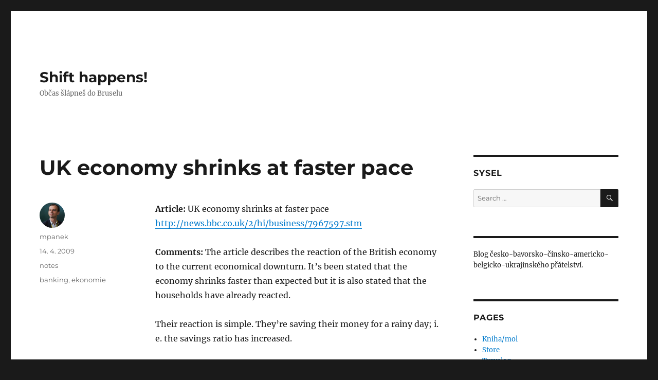

--- FILE ---
content_type: text/html; charset=UTF-8
request_url: https://mmister.com/uk-economy-shrinks-at-faster-pace/
body_size: 11823
content:
<!DOCTYPE html>
<html lang="en-US" class="no-js">
<head>
	<meta charset="UTF-8">
	<meta name="viewport" content="width=device-width, initial-scale=1.0">
	<link rel="profile" href="https://gmpg.org/xfn/11">
		<script>
(function(html){html.className = html.className.replace(/\bno-js\b/,'js')})(document.documentElement);
//# sourceURL=twentysixteen_javascript_detection
</script>
<title>UK economy shrinks at faster pace &#8211; Shift happens!</title>
<meta name='robots' content='max-image-preview:large' />
<link rel='dns-prefetch' href='//www.googletagmanager.com' />
<link rel="alternate" type="application/rss+xml" title="Shift happens! &raquo; Feed" href="https://mmister.com/feed/" />
<link rel="alternate" type="application/rss+xml" title="Shift happens! &raquo; Comments Feed" href="https://mmister.com/comments/feed/" />
<link rel="alternate" title="oEmbed (JSON)" type="application/json+oembed" href="https://mmister.com/wp-json/oembed/1.0/embed?url=https%3A%2F%2Fmmister.com%2Fuk-economy-shrinks-at-faster-pace%2F" />
<link rel="alternate" title="oEmbed (XML)" type="text/xml+oembed" href="https://mmister.com/wp-json/oembed/1.0/embed?url=https%3A%2F%2Fmmister.com%2Fuk-economy-shrinks-at-faster-pace%2F&#038;format=xml" />
		<!-- This site uses the Google Analytics by ExactMetrics plugin v8.10.1 - Using Analytics tracking - https://www.exactmetrics.com/ -->
							<script src="//www.googletagmanager.com/gtag/js?id=G-C4NKE1TWJG"  data-cfasync="false" data-wpfc-render="false" async></script>
			<script data-cfasync="false" data-wpfc-render="false">
				var em_version = '8.10.1';
				var em_track_user = true;
				var em_no_track_reason = '';
								var ExactMetricsDefaultLocations = {"page_location":"https:\/\/mmister.com\/uk-economy-shrinks-at-faster-pace\/"};
								if ( typeof ExactMetricsPrivacyGuardFilter === 'function' ) {
					var ExactMetricsLocations = (typeof ExactMetricsExcludeQuery === 'object') ? ExactMetricsPrivacyGuardFilter( ExactMetricsExcludeQuery ) : ExactMetricsPrivacyGuardFilter( ExactMetricsDefaultLocations );
				} else {
					var ExactMetricsLocations = (typeof ExactMetricsExcludeQuery === 'object') ? ExactMetricsExcludeQuery : ExactMetricsDefaultLocations;
				}

								var disableStrs = [
										'ga-disable-G-C4NKE1TWJG',
									];

				/* Function to detect opted out users */
				function __gtagTrackerIsOptedOut() {
					for (var index = 0; index < disableStrs.length; index++) {
						if (document.cookie.indexOf(disableStrs[index] + '=true') > -1) {
							return true;
						}
					}

					return false;
				}

				/* Disable tracking if the opt-out cookie exists. */
				if (__gtagTrackerIsOptedOut()) {
					for (var index = 0; index < disableStrs.length; index++) {
						window[disableStrs[index]] = true;
					}
				}

				/* Opt-out function */
				function __gtagTrackerOptout() {
					for (var index = 0; index < disableStrs.length; index++) {
						document.cookie = disableStrs[index] + '=true; expires=Thu, 31 Dec 2099 23:59:59 UTC; path=/';
						window[disableStrs[index]] = true;
					}
				}

				if ('undefined' === typeof gaOptout) {
					function gaOptout() {
						__gtagTrackerOptout();
					}
				}
								window.dataLayer = window.dataLayer || [];

				window.ExactMetricsDualTracker = {
					helpers: {},
					trackers: {},
				};
				if (em_track_user) {
					function __gtagDataLayer() {
						dataLayer.push(arguments);
					}

					function __gtagTracker(type, name, parameters) {
						if (!parameters) {
							parameters = {};
						}

						if (parameters.send_to) {
							__gtagDataLayer.apply(null, arguments);
							return;
						}

						if (type === 'event') {
														parameters.send_to = exactmetrics_frontend.v4_id;
							var hookName = name;
							if (typeof parameters['event_category'] !== 'undefined') {
								hookName = parameters['event_category'] + ':' + name;
							}

							if (typeof ExactMetricsDualTracker.trackers[hookName] !== 'undefined') {
								ExactMetricsDualTracker.trackers[hookName](parameters);
							} else {
								__gtagDataLayer('event', name, parameters);
							}
							
						} else {
							__gtagDataLayer.apply(null, arguments);
						}
					}

					__gtagTracker('js', new Date());
					__gtagTracker('set', {
						'developer_id.dNDMyYj': true,
											});
					if ( ExactMetricsLocations.page_location ) {
						__gtagTracker('set', ExactMetricsLocations);
					}
										__gtagTracker('config', 'G-C4NKE1TWJG', {"forceSSL":"true"} );
										window.gtag = __gtagTracker;										(function () {
						/* https://developers.google.com/analytics/devguides/collection/analyticsjs/ */
						/* ga and __gaTracker compatibility shim. */
						var noopfn = function () {
							return null;
						};
						var newtracker = function () {
							return new Tracker();
						};
						var Tracker = function () {
							return null;
						};
						var p = Tracker.prototype;
						p.get = noopfn;
						p.set = noopfn;
						p.send = function () {
							var args = Array.prototype.slice.call(arguments);
							args.unshift('send');
							__gaTracker.apply(null, args);
						};
						var __gaTracker = function () {
							var len = arguments.length;
							if (len === 0) {
								return;
							}
							var f = arguments[len - 1];
							if (typeof f !== 'object' || f === null || typeof f.hitCallback !== 'function') {
								if ('send' === arguments[0]) {
									var hitConverted, hitObject = false, action;
									if ('event' === arguments[1]) {
										if ('undefined' !== typeof arguments[3]) {
											hitObject = {
												'eventAction': arguments[3],
												'eventCategory': arguments[2],
												'eventLabel': arguments[4],
												'value': arguments[5] ? arguments[5] : 1,
											}
										}
									}
									if ('pageview' === arguments[1]) {
										if ('undefined' !== typeof arguments[2]) {
											hitObject = {
												'eventAction': 'page_view',
												'page_path': arguments[2],
											}
										}
									}
									if (typeof arguments[2] === 'object') {
										hitObject = arguments[2];
									}
									if (typeof arguments[5] === 'object') {
										Object.assign(hitObject, arguments[5]);
									}
									if ('undefined' !== typeof arguments[1].hitType) {
										hitObject = arguments[1];
										if ('pageview' === hitObject.hitType) {
											hitObject.eventAction = 'page_view';
										}
									}
									if (hitObject) {
										action = 'timing' === arguments[1].hitType ? 'timing_complete' : hitObject.eventAction;
										hitConverted = mapArgs(hitObject);
										__gtagTracker('event', action, hitConverted);
									}
								}
								return;
							}

							function mapArgs(args) {
								var arg, hit = {};
								var gaMap = {
									'eventCategory': 'event_category',
									'eventAction': 'event_action',
									'eventLabel': 'event_label',
									'eventValue': 'event_value',
									'nonInteraction': 'non_interaction',
									'timingCategory': 'event_category',
									'timingVar': 'name',
									'timingValue': 'value',
									'timingLabel': 'event_label',
									'page': 'page_path',
									'location': 'page_location',
									'title': 'page_title',
									'referrer' : 'page_referrer',
								};
								for (arg in args) {
																		if (!(!args.hasOwnProperty(arg) || !gaMap.hasOwnProperty(arg))) {
										hit[gaMap[arg]] = args[arg];
									} else {
										hit[arg] = args[arg];
									}
								}
								return hit;
							}

							try {
								f.hitCallback();
							} catch (ex) {
							}
						};
						__gaTracker.create = newtracker;
						__gaTracker.getByName = newtracker;
						__gaTracker.getAll = function () {
							return [];
						};
						__gaTracker.remove = noopfn;
						__gaTracker.loaded = true;
						window['__gaTracker'] = __gaTracker;
					})();
									} else {
										console.log("");
					(function () {
						function __gtagTracker() {
							return null;
						}

						window['__gtagTracker'] = __gtagTracker;
						window['gtag'] = __gtagTracker;
					})();
									}
			</script>
							<!-- / Google Analytics by ExactMetrics -->
		<style id='wp-img-auto-sizes-contain-inline-css'>
img:is([sizes=auto i],[sizes^="auto," i]){contain-intrinsic-size:3000px 1500px}
/*# sourceURL=wp-img-auto-sizes-contain-inline-css */
</style>
<style id='wp-emoji-styles-inline-css'>

	img.wp-smiley, img.emoji {
		display: inline !important;
		border: none !important;
		box-shadow: none !important;
		height: 1em !important;
		width: 1em !important;
		margin: 0 0.07em !important;
		vertical-align: -0.1em !important;
		background: none !important;
		padding: 0 !important;
	}
/*# sourceURL=wp-emoji-styles-inline-css */
</style>
<style id='wp-block-library-inline-css'>
:root{--wp-block-synced-color:#7a00df;--wp-block-synced-color--rgb:122,0,223;--wp-bound-block-color:var(--wp-block-synced-color);--wp-editor-canvas-background:#ddd;--wp-admin-theme-color:#007cba;--wp-admin-theme-color--rgb:0,124,186;--wp-admin-theme-color-darker-10:#006ba1;--wp-admin-theme-color-darker-10--rgb:0,107,160.5;--wp-admin-theme-color-darker-20:#005a87;--wp-admin-theme-color-darker-20--rgb:0,90,135;--wp-admin-border-width-focus:2px}@media (min-resolution:192dpi){:root{--wp-admin-border-width-focus:1.5px}}.wp-element-button{cursor:pointer}:root .has-very-light-gray-background-color{background-color:#eee}:root .has-very-dark-gray-background-color{background-color:#313131}:root .has-very-light-gray-color{color:#eee}:root .has-very-dark-gray-color{color:#313131}:root .has-vivid-green-cyan-to-vivid-cyan-blue-gradient-background{background:linear-gradient(135deg,#00d084,#0693e3)}:root .has-purple-crush-gradient-background{background:linear-gradient(135deg,#34e2e4,#4721fb 50%,#ab1dfe)}:root .has-hazy-dawn-gradient-background{background:linear-gradient(135deg,#faaca8,#dad0ec)}:root .has-subdued-olive-gradient-background{background:linear-gradient(135deg,#fafae1,#67a671)}:root .has-atomic-cream-gradient-background{background:linear-gradient(135deg,#fdd79a,#004a59)}:root .has-nightshade-gradient-background{background:linear-gradient(135deg,#330968,#31cdcf)}:root .has-midnight-gradient-background{background:linear-gradient(135deg,#020381,#2874fc)}:root{--wp--preset--font-size--normal:16px;--wp--preset--font-size--huge:42px}.has-regular-font-size{font-size:1em}.has-larger-font-size{font-size:2.625em}.has-normal-font-size{font-size:var(--wp--preset--font-size--normal)}.has-huge-font-size{font-size:var(--wp--preset--font-size--huge)}.has-text-align-center{text-align:center}.has-text-align-left{text-align:left}.has-text-align-right{text-align:right}.has-fit-text{white-space:nowrap!important}#end-resizable-editor-section{display:none}.aligncenter{clear:both}.items-justified-left{justify-content:flex-start}.items-justified-center{justify-content:center}.items-justified-right{justify-content:flex-end}.items-justified-space-between{justify-content:space-between}.screen-reader-text{border:0;clip-path:inset(50%);height:1px;margin:-1px;overflow:hidden;padding:0;position:absolute;width:1px;word-wrap:normal!important}.screen-reader-text:focus{background-color:#ddd;clip-path:none;color:#444;display:block;font-size:1em;height:auto;left:5px;line-height:normal;padding:15px 23px 14px;text-decoration:none;top:5px;width:auto;z-index:100000}html :where(.has-border-color){border-style:solid}html :where([style*=border-top-color]){border-top-style:solid}html :where([style*=border-right-color]){border-right-style:solid}html :where([style*=border-bottom-color]){border-bottom-style:solid}html :where([style*=border-left-color]){border-left-style:solid}html :where([style*=border-width]){border-style:solid}html :where([style*=border-top-width]){border-top-style:solid}html :where([style*=border-right-width]){border-right-style:solid}html :where([style*=border-bottom-width]){border-bottom-style:solid}html :where([style*=border-left-width]){border-left-style:solid}html :where(img[class*=wp-image-]){height:auto;max-width:100%}:where(figure){margin:0 0 1em}html :where(.is-position-sticky){--wp-admin--admin-bar--position-offset:var(--wp-admin--admin-bar--height,0px)}@media screen and (max-width:600px){html :where(.is-position-sticky){--wp-admin--admin-bar--position-offset:0px}}

/*# sourceURL=wp-block-library-inline-css */
</style><style id='wp-block-paragraph-inline-css'>
.is-small-text{font-size:.875em}.is-regular-text{font-size:1em}.is-large-text{font-size:2.25em}.is-larger-text{font-size:3em}.has-drop-cap:not(:focus):first-letter{float:left;font-size:8.4em;font-style:normal;font-weight:100;line-height:.68;margin:.05em .1em 0 0;text-transform:uppercase}body.rtl .has-drop-cap:not(:focus):first-letter{float:none;margin-left:.1em}p.has-drop-cap.has-background{overflow:hidden}:root :where(p.has-background){padding:1.25em 2.375em}:where(p.has-text-color:not(.has-link-color)) a{color:inherit}p.has-text-align-left[style*="writing-mode:vertical-lr"],p.has-text-align-right[style*="writing-mode:vertical-rl"]{rotate:180deg}
/*# sourceURL=https://mmister.com/wp-includes/blocks/paragraph/style.min.css */
</style>
<style id='global-styles-inline-css'>
:root{--wp--preset--aspect-ratio--square: 1;--wp--preset--aspect-ratio--4-3: 4/3;--wp--preset--aspect-ratio--3-4: 3/4;--wp--preset--aspect-ratio--3-2: 3/2;--wp--preset--aspect-ratio--2-3: 2/3;--wp--preset--aspect-ratio--16-9: 16/9;--wp--preset--aspect-ratio--9-16: 9/16;--wp--preset--color--black: #000000;--wp--preset--color--cyan-bluish-gray: #abb8c3;--wp--preset--color--white: #fff;--wp--preset--color--pale-pink: #f78da7;--wp--preset--color--vivid-red: #cf2e2e;--wp--preset--color--luminous-vivid-orange: #ff6900;--wp--preset--color--luminous-vivid-amber: #fcb900;--wp--preset--color--light-green-cyan: #7bdcb5;--wp--preset--color--vivid-green-cyan: #00d084;--wp--preset--color--pale-cyan-blue: #8ed1fc;--wp--preset--color--vivid-cyan-blue: #0693e3;--wp--preset--color--vivid-purple: #9b51e0;--wp--preset--color--dark-gray: #1a1a1a;--wp--preset--color--medium-gray: #686868;--wp--preset--color--light-gray: #e5e5e5;--wp--preset--color--blue-gray: #4d545c;--wp--preset--color--bright-blue: #007acc;--wp--preset--color--light-blue: #9adffd;--wp--preset--color--dark-brown: #402b30;--wp--preset--color--medium-brown: #774e24;--wp--preset--color--dark-red: #640c1f;--wp--preset--color--bright-red: #ff675f;--wp--preset--color--yellow: #ffef8e;--wp--preset--gradient--vivid-cyan-blue-to-vivid-purple: linear-gradient(135deg,rgb(6,147,227) 0%,rgb(155,81,224) 100%);--wp--preset--gradient--light-green-cyan-to-vivid-green-cyan: linear-gradient(135deg,rgb(122,220,180) 0%,rgb(0,208,130) 100%);--wp--preset--gradient--luminous-vivid-amber-to-luminous-vivid-orange: linear-gradient(135deg,rgb(252,185,0) 0%,rgb(255,105,0) 100%);--wp--preset--gradient--luminous-vivid-orange-to-vivid-red: linear-gradient(135deg,rgb(255,105,0) 0%,rgb(207,46,46) 100%);--wp--preset--gradient--very-light-gray-to-cyan-bluish-gray: linear-gradient(135deg,rgb(238,238,238) 0%,rgb(169,184,195) 100%);--wp--preset--gradient--cool-to-warm-spectrum: linear-gradient(135deg,rgb(74,234,220) 0%,rgb(151,120,209) 20%,rgb(207,42,186) 40%,rgb(238,44,130) 60%,rgb(251,105,98) 80%,rgb(254,248,76) 100%);--wp--preset--gradient--blush-light-purple: linear-gradient(135deg,rgb(255,206,236) 0%,rgb(152,150,240) 100%);--wp--preset--gradient--blush-bordeaux: linear-gradient(135deg,rgb(254,205,165) 0%,rgb(254,45,45) 50%,rgb(107,0,62) 100%);--wp--preset--gradient--luminous-dusk: linear-gradient(135deg,rgb(255,203,112) 0%,rgb(199,81,192) 50%,rgb(65,88,208) 100%);--wp--preset--gradient--pale-ocean: linear-gradient(135deg,rgb(255,245,203) 0%,rgb(182,227,212) 50%,rgb(51,167,181) 100%);--wp--preset--gradient--electric-grass: linear-gradient(135deg,rgb(202,248,128) 0%,rgb(113,206,126) 100%);--wp--preset--gradient--midnight: linear-gradient(135deg,rgb(2,3,129) 0%,rgb(40,116,252) 100%);--wp--preset--font-size--small: 13px;--wp--preset--font-size--medium: 20px;--wp--preset--font-size--large: 36px;--wp--preset--font-size--x-large: 42px;--wp--preset--spacing--20: 0.44rem;--wp--preset--spacing--30: 0.67rem;--wp--preset--spacing--40: 1rem;--wp--preset--spacing--50: 1.5rem;--wp--preset--spacing--60: 2.25rem;--wp--preset--spacing--70: 3.38rem;--wp--preset--spacing--80: 5.06rem;--wp--preset--shadow--natural: 6px 6px 9px rgba(0, 0, 0, 0.2);--wp--preset--shadow--deep: 12px 12px 50px rgba(0, 0, 0, 0.4);--wp--preset--shadow--sharp: 6px 6px 0px rgba(0, 0, 0, 0.2);--wp--preset--shadow--outlined: 6px 6px 0px -3px rgb(255, 255, 255), 6px 6px rgb(0, 0, 0);--wp--preset--shadow--crisp: 6px 6px 0px rgb(0, 0, 0);}:where(.is-layout-flex){gap: 0.5em;}:where(.is-layout-grid){gap: 0.5em;}body .is-layout-flex{display: flex;}.is-layout-flex{flex-wrap: wrap;align-items: center;}.is-layout-flex > :is(*, div){margin: 0;}body .is-layout-grid{display: grid;}.is-layout-grid > :is(*, div){margin: 0;}:where(.wp-block-columns.is-layout-flex){gap: 2em;}:where(.wp-block-columns.is-layout-grid){gap: 2em;}:where(.wp-block-post-template.is-layout-flex){gap: 1.25em;}:where(.wp-block-post-template.is-layout-grid){gap: 1.25em;}.has-black-color{color: var(--wp--preset--color--black) !important;}.has-cyan-bluish-gray-color{color: var(--wp--preset--color--cyan-bluish-gray) !important;}.has-white-color{color: var(--wp--preset--color--white) !important;}.has-pale-pink-color{color: var(--wp--preset--color--pale-pink) !important;}.has-vivid-red-color{color: var(--wp--preset--color--vivid-red) !important;}.has-luminous-vivid-orange-color{color: var(--wp--preset--color--luminous-vivid-orange) !important;}.has-luminous-vivid-amber-color{color: var(--wp--preset--color--luminous-vivid-amber) !important;}.has-light-green-cyan-color{color: var(--wp--preset--color--light-green-cyan) !important;}.has-vivid-green-cyan-color{color: var(--wp--preset--color--vivid-green-cyan) !important;}.has-pale-cyan-blue-color{color: var(--wp--preset--color--pale-cyan-blue) !important;}.has-vivid-cyan-blue-color{color: var(--wp--preset--color--vivid-cyan-blue) !important;}.has-vivid-purple-color{color: var(--wp--preset--color--vivid-purple) !important;}.has-black-background-color{background-color: var(--wp--preset--color--black) !important;}.has-cyan-bluish-gray-background-color{background-color: var(--wp--preset--color--cyan-bluish-gray) !important;}.has-white-background-color{background-color: var(--wp--preset--color--white) !important;}.has-pale-pink-background-color{background-color: var(--wp--preset--color--pale-pink) !important;}.has-vivid-red-background-color{background-color: var(--wp--preset--color--vivid-red) !important;}.has-luminous-vivid-orange-background-color{background-color: var(--wp--preset--color--luminous-vivid-orange) !important;}.has-luminous-vivid-amber-background-color{background-color: var(--wp--preset--color--luminous-vivid-amber) !important;}.has-light-green-cyan-background-color{background-color: var(--wp--preset--color--light-green-cyan) !important;}.has-vivid-green-cyan-background-color{background-color: var(--wp--preset--color--vivid-green-cyan) !important;}.has-pale-cyan-blue-background-color{background-color: var(--wp--preset--color--pale-cyan-blue) !important;}.has-vivid-cyan-blue-background-color{background-color: var(--wp--preset--color--vivid-cyan-blue) !important;}.has-vivid-purple-background-color{background-color: var(--wp--preset--color--vivid-purple) !important;}.has-black-border-color{border-color: var(--wp--preset--color--black) !important;}.has-cyan-bluish-gray-border-color{border-color: var(--wp--preset--color--cyan-bluish-gray) !important;}.has-white-border-color{border-color: var(--wp--preset--color--white) !important;}.has-pale-pink-border-color{border-color: var(--wp--preset--color--pale-pink) !important;}.has-vivid-red-border-color{border-color: var(--wp--preset--color--vivid-red) !important;}.has-luminous-vivid-orange-border-color{border-color: var(--wp--preset--color--luminous-vivid-orange) !important;}.has-luminous-vivid-amber-border-color{border-color: var(--wp--preset--color--luminous-vivid-amber) !important;}.has-light-green-cyan-border-color{border-color: var(--wp--preset--color--light-green-cyan) !important;}.has-vivid-green-cyan-border-color{border-color: var(--wp--preset--color--vivid-green-cyan) !important;}.has-pale-cyan-blue-border-color{border-color: var(--wp--preset--color--pale-cyan-blue) !important;}.has-vivid-cyan-blue-border-color{border-color: var(--wp--preset--color--vivid-cyan-blue) !important;}.has-vivid-purple-border-color{border-color: var(--wp--preset--color--vivid-purple) !important;}.has-vivid-cyan-blue-to-vivid-purple-gradient-background{background: var(--wp--preset--gradient--vivid-cyan-blue-to-vivid-purple) !important;}.has-light-green-cyan-to-vivid-green-cyan-gradient-background{background: var(--wp--preset--gradient--light-green-cyan-to-vivid-green-cyan) !important;}.has-luminous-vivid-amber-to-luminous-vivid-orange-gradient-background{background: var(--wp--preset--gradient--luminous-vivid-amber-to-luminous-vivid-orange) !important;}.has-luminous-vivid-orange-to-vivid-red-gradient-background{background: var(--wp--preset--gradient--luminous-vivid-orange-to-vivid-red) !important;}.has-very-light-gray-to-cyan-bluish-gray-gradient-background{background: var(--wp--preset--gradient--very-light-gray-to-cyan-bluish-gray) !important;}.has-cool-to-warm-spectrum-gradient-background{background: var(--wp--preset--gradient--cool-to-warm-spectrum) !important;}.has-blush-light-purple-gradient-background{background: var(--wp--preset--gradient--blush-light-purple) !important;}.has-blush-bordeaux-gradient-background{background: var(--wp--preset--gradient--blush-bordeaux) !important;}.has-luminous-dusk-gradient-background{background: var(--wp--preset--gradient--luminous-dusk) !important;}.has-pale-ocean-gradient-background{background: var(--wp--preset--gradient--pale-ocean) !important;}.has-electric-grass-gradient-background{background: var(--wp--preset--gradient--electric-grass) !important;}.has-midnight-gradient-background{background: var(--wp--preset--gradient--midnight) !important;}.has-small-font-size{font-size: var(--wp--preset--font-size--small) !important;}.has-medium-font-size{font-size: var(--wp--preset--font-size--medium) !important;}.has-large-font-size{font-size: var(--wp--preset--font-size--large) !important;}.has-x-large-font-size{font-size: var(--wp--preset--font-size--x-large) !important;}
/*# sourceURL=global-styles-inline-css */
</style>

<style id='classic-theme-styles-inline-css'>
/*! This file is auto-generated */
.wp-block-button__link{color:#fff;background-color:#32373c;border-radius:9999px;box-shadow:none;text-decoration:none;padding:calc(.667em + 2px) calc(1.333em + 2px);font-size:1.125em}.wp-block-file__button{background:#32373c;color:#fff;text-decoration:none}
/*# sourceURL=/wp-includes/css/classic-themes.min.css */
</style>
<link rel='stylesheet' id='twentysixteen-fonts-css' href='https://mmister.com/wp-content/themes/twentysixteen/fonts/merriweather-plus-montserrat-plus-inconsolata.css?ver=20230328' media='all' />
<link rel='stylesheet' id='genericons-css' href='https://mmister.com/wp-content/themes/twentysixteen/genericons/genericons.css?ver=20251101' media='all' />
<link rel='stylesheet' id='twentysixteen-style-css' href='https://mmister.com/wp-content/themes/twentysixteen/style.css?ver=20251202' media='all' />
<link rel='stylesheet' id='twentysixteen-block-style-css' href='https://mmister.com/wp-content/themes/twentysixteen/css/blocks.css?ver=20240817' media='all' />
<script src="https://mmister.com/wp-content/plugins/google-analytics-dashboard-for-wp/assets/js/frontend-gtag.min.js?ver=8.10.1" id="exactmetrics-frontend-script-js" async data-wp-strategy="async"></script>
<script data-cfasync="false" data-wpfc-render="false" id='exactmetrics-frontend-script-js-extra'>var exactmetrics_frontend = {"js_events_tracking":"true","download_extensions":"zip,mp3,mpeg,pdf,docx,pptx,xlsx,rar","inbound_paths":"[{\"path\":\"\\\/go\\\/\",\"label\":\"affiliate\"},{\"path\":\"\\\/recommend\\\/\",\"label\":\"affiliate\"}]","home_url":"https:\/\/mmister.com","hash_tracking":"false","v4_id":"G-C4NKE1TWJG"};</script>
<script src="https://mmister.com/wp-includes/js/jquery/jquery.min.js?ver=3.7.1" id="jquery-core-js"></script>
<script src="https://mmister.com/wp-includes/js/jquery/jquery-migrate.min.js?ver=3.4.1" id="jquery-migrate-js"></script>
<script id="twentysixteen-script-js-extra">
var screenReaderText = {"expand":"expand child menu","collapse":"collapse child menu"};
//# sourceURL=twentysixteen-script-js-extra
</script>
<script src="https://mmister.com/wp-content/themes/twentysixteen/js/functions.js?ver=20230629" id="twentysixteen-script-js" defer data-wp-strategy="defer"></script>

<!-- Google tag (gtag.js) snippet added by Site Kit -->
<!-- Google Analytics snippet added by Site Kit -->
<script src="https://www.googletagmanager.com/gtag/js?id=G-5T1Y8TY96K" id="google_gtagjs-js" async></script>
<script id="google_gtagjs-js-after">
window.dataLayer = window.dataLayer || [];function gtag(){dataLayer.push(arguments);}
gtag("set","linker",{"domains":["mmister.com"]});
gtag("js", new Date());
gtag("set", "developer_id.dZTNiMT", true);
gtag("config", "G-5T1Y8TY96K");
//# sourceURL=google_gtagjs-js-after
</script>
<link rel="https://api.w.org/" href="https://mmister.com/wp-json/" /><link rel="alternate" title="JSON" type="application/json" href="https://mmister.com/wp-json/wp/v2/posts/1627" /><link rel="EditURI" type="application/rsd+xml" title="RSD" href="https://mmister.com/xmlrpc.php?rsd" />
<link rel="canonical" href="https://mmister.com/uk-economy-shrinks-at-faster-pace/" />
<link rel='shortlink' href='https://mmister.com/?p=1627' />
<meta name="generator" content="Site Kit by Google 1.167.0" /><link rel="icon" href="https://mmister.com/wp-content/uploads/cropped-zhong-1-32x32.jpg" sizes="32x32" />
<link rel="icon" href="https://mmister.com/wp-content/uploads/cropped-zhong-1-192x192.jpg" sizes="192x192" />
<link rel="apple-touch-icon" href="https://mmister.com/wp-content/uploads/cropped-zhong-1-180x180.jpg" />
<meta name="msapplication-TileImage" content="https://mmister.com/wp-content/uploads/cropped-zhong-1-270x270.jpg" />
</head>

<body class="wp-singular post-template-default single single-post postid-1627 single-format-standard wp-embed-responsive wp-theme-twentysixteen">
<div id="page" class="site">
	<div class="site-inner">
		<a class="skip-link screen-reader-text" href="#content">
			Skip to content		</a>

		<header id="masthead" class="site-header">
			<div class="site-header-main">
				<div class="site-branding">
											<p class="site-title"><a href="https://mmister.com/" rel="home" >Shift happens!</a></p>
												<p class="site-description">Občas šlápneš do Bruselu</p>
									</div><!-- .site-branding -->

							</div><!-- .site-header-main -->

					</header><!-- .site-header -->

		<div id="content" class="site-content">

<div id="primary" class="content-area">
	<main id="main" class="site-main">
		
<article id="post-1627" class="post-1627 post type-post status-publish format-standard hentry category-notes tag-banking tag-ekonomie">
	<header class="entry-header">
		<h1 class="entry-title">UK economy shrinks at faster pace</h1>	</header><!-- .entry-header -->

	
	
	<div class="entry-content">
		<p><strong>Article:</strong> UK economy shrinks at faster pace<br />
<a href="http://news.bbc.co.uk/2/hi/business/7967597.stm">http://news.bbc.co.uk/2/hi/business/7967597.stm</a></p>
<p><strong>Comments:</strong> The article describes the reaction of the British economy to the current economical downturn. It&#8217;s been stated that the economy shrinks faster than expected but it is also stated that the households have already reacted.<span id="more-1627"></span></p>
<p>Their reaction is simple. They&#8217;re saving their money for a rainy day; i. e. the savings ratio has increased.</p>
<p>Your Keynesian economic &#8220;experts&#8221; (including the Czech Social Democrats) would say that this is bad for the economy because the economy needs huge spending in consumption. They always forget the simple fact that it&#8217;s the savings where the firms get money for their investments from.</p>
<p>I find it good that it is also stated in the article that &#8220;On the face of it this rise is good news &#8212; it means that a large portion of the necessary rebalancing of the economy away from spending and towards saving has occurred already.&#8221;</p>
<p>I am satisfied with this article which is not very normal, as you could see from my previous comments.</p>
	</div><!-- .entry-content -->

	<footer class="entry-footer">
		<span class="byline"><img alt='' src='https://secure.gravatar.com/avatar/6613ce94b385e23571f71fdf2e55cfc52c7d3614dc7d442e0bc46ce1b92e412a?s=49&#038;d=wavatar&#038;r=g' srcset='https://secure.gravatar.com/avatar/6613ce94b385e23571f71fdf2e55cfc52c7d3614dc7d442e0bc46ce1b92e412a?s=98&#038;d=wavatar&#038;r=g 2x' class='avatar avatar-49 photo' height='49' width='49' decoding='async'/><span class="screen-reader-text">Author </span><span class="author vcard"><a class="url fn n" href="https://mmister.com/author/mpanek/">mpanek</a></span></span><span class="posted-on"><span class="screen-reader-text">Posted on </span><a href="https://mmister.com/uk-economy-shrinks-at-faster-pace/" rel="bookmark"><time class="entry-date published updated" datetime="2009-04-14T13:33:04+02:00">14. 4. 2009</time></a></span><span class="cat-links"><span class="screen-reader-text">Categories </span><a href="https://mmister.com/category/notes/" rel="category tag">notes</a></span><span class="tags-links"><span class="screen-reader-text">Tags </span><a href="https://mmister.com/tag/banking/" rel="tag">banking</a>, <a href="https://mmister.com/tag/ekonomie/" rel="tag">ekonomie</a></span>			</footer><!-- .entry-footer -->
</article><!-- #post-1627 -->

	<nav class="navigation post-navigation" aria-label="Posts">
		<h2 class="screen-reader-text">Post navigation</h2>
		<div class="nav-links"><div class="nav-previous"><a href="https://mmister.com/the-hour-of-the-truth-for-hungary-nation-nearly-going-bankrupt/" rel="prev"><span class="meta-nav" aria-hidden="true">Previous</span> <span class="screen-reader-text">Previous post:</span> <span class="post-title">The hour of the truth for Hungary: Nation nearly going bankrupt</span></a></div><div class="nav-next"><a href="https://mmister.com/oecd-names-and-shames-tax-havens/" rel="next"><span class="meta-nav" aria-hidden="true">Next</span> <span class="screen-reader-text">Next post:</span> <span class="post-title">OECD names and shames tax havens</span></a></div></div>
	</nav>
	</main><!-- .site-main -->

	
</div><!-- .content-area -->


	<aside id="secondary" class="sidebar widget-area">
		<section id="search-2" class="widget widget_search"><h2 class="widget-title">Sysel</h2>
<form role="search" method="get" class="search-form" action="https://mmister.com/">
	<label>
		<span class="screen-reader-text">
			Search for:		</span>
		<input type="search" class="search-field" placeholder="Search &hellip;" value="" name="s" />
	</label>
	<button type="submit" class="search-submit"><span class="screen-reader-text">
		Search	</span></button>
</form>
</section><section id="block-2" class="widget widget_block widget_text">
<p>Blog česko-bavorsko-čínsko-americko-belgicko-ukrajinského přátelství.</p>
</section><section id="pages-2" class="widget widget_pages"><h2 class="widget-title">Pages</h2><nav aria-label="Pages">
			<ul>
				<li class="page_item page-item-275"><a href="https://mmister.com/knihomol/">Kniha/mol</a></li>
<li class="page_item page-item-6205"><a href="https://mmister.com/store-2/">Store</a></li>
<li class="page_item page-item-7453"><a href="https://mmister.com/travelog/">Travelog</a></li>
			</ul>

			</nav></section><section id="archives-2" class="widget widget_archive"><h2 class="widget-title">Archiv</h2>		<label class="screen-reader-text" for="archives-dropdown-2">Archiv</label>
		<select id="archives-dropdown-2" name="archive-dropdown">
			
			<option value="">Select Month</option>
				<option value='https://mmister.com/2024/06/'> June 2024 &nbsp;(1)</option>
	<option value='https://mmister.com/2024/03/'> March 2024 &nbsp;(1)</option>
	<option value='https://mmister.com/2023/11/'> November 2023 &nbsp;(1)</option>
	<option value='https://mmister.com/2023/10/'> October 2023 &nbsp;(1)</option>
	<option value='https://mmister.com/2023/09/'> September 2023 &nbsp;(2)</option>
	<option value='https://mmister.com/2023/08/'> August 2023 &nbsp;(2)</option>
	<option value='https://mmister.com/2023/06/'> June 2023 &nbsp;(1)</option>
	<option value='https://mmister.com/2022/08/'> August 2022 &nbsp;(2)</option>
	<option value='https://mmister.com/2022/05/'> May 2022 &nbsp;(1)</option>
	<option value='https://mmister.com/2021/09/'> September 2021 &nbsp;(1)</option>
	<option value='https://mmister.com/2021/05/'> May 2021 &nbsp;(1)</option>
	<option value='https://mmister.com/2021/03/'> March 2021 &nbsp;(3)</option>
	<option value='https://mmister.com/2021/01/'> January 2021 &nbsp;(2)</option>
	<option value='https://mmister.com/2020/12/'> December 2020 &nbsp;(2)</option>
	<option value='https://mmister.com/2020/11/'> November 2020 &nbsp;(2)</option>
	<option value='https://mmister.com/2020/10/'> October 2020 &nbsp;(2)</option>
	<option value='https://mmister.com/2020/03/'> March 2020 &nbsp;(1)</option>
	<option value='https://mmister.com/2020/01/'> January 2020 &nbsp;(1)</option>
	<option value='https://mmister.com/2019/09/'> September 2019 &nbsp;(1)</option>
	<option value='https://mmister.com/2018/12/'> December 2018 &nbsp;(1)</option>
	<option value='https://mmister.com/2018/02/'> February 2018 &nbsp;(2)</option>
	<option value='https://mmister.com/2017/12/'> December 2017 &nbsp;(3)</option>
	<option value='https://mmister.com/2017/10/'> October 2017 &nbsp;(1)</option>
	<option value='https://mmister.com/2017/09/'> September 2017 &nbsp;(1)</option>
	<option value='https://mmister.com/2017/08/'> August 2017 &nbsp;(1)</option>
	<option value='https://mmister.com/2017/07/'> July 2017 &nbsp;(1)</option>
	<option value='https://mmister.com/2017/06/'> June 2017 &nbsp;(3)</option>
	<option value='https://mmister.com/2017/05/'> May 2017 &nbsp;(1)</option>
	<option value='https://mmister.com/2017/04/'> April 2017 &nbsp;(1)</option>
	<option value='https://mmister.com/2017/03/'> March 2017 &nbsp;(1)</option>
	<option value='https://mmister.com/2017/01/'> January 2017 &nbsp;(2)</option>
	<option value='https://mmister.com/2016/12/'> December 2016 &nbsp;(4)</option>
	<option value='https://mmister.com/2016/11/'> November 2016 &nbsp;(3)</option>
	<option value='https://mmister.com/2016/10/'> October 2016 &nbsp;(1)</option>
	<option value='https://mmister.com/2016/08/'> August 2016 &nbsp;(1)</option>
	<option value='https://mmister.com/2016/07/'> July 2016 &nbsp;(2)</option>
	<option value='https://mmister.com/2016/06/'> June 2016 &nbsp;(3)</option>
	<option value='https://mmister.com/2016/04/'> April 2016 &nbsp;(1)</option>
	<option value='https://mmister.com/2016/03/'> March 2016 &nbsp;(7)</option>
	<option value='https://mmister.com/2016/02/'> February 2016 &nbsp;(2)</option>
	<option value='https://mmister.com/2016/01/'> January 2016 &nbsp;(1)</option>
	<option value='https://mmister.com/2015/12/'> December 2015 &nbsp;(1)</option>
	<option value='https://mmister.com/2015/11/'> November 2015 &nbsp;(1)</option>
	<option value='https://mmister.com/2015/10/'> October 2015 &nbsp;(2)</option>
	<option value='https://mmister.com/2015/09/'> September 2015 &nbsp;(2)</option>
	<option value='https://mmister.com/2015/08/'> August 2015 &nbsp;(2)</option>
	<option value='https://mmister.com/2015/06/'> June 2015 &nbsp;(2)</option>
	<option value='https://mmister.com/2015/05/'> May 2015 &nbsp;(2)</option>
	<option value='https://mmister.com/2015/04/'> April 2015 &nbsp;(3)</option>
	<option value='https://mmister.com/2015/03/'> March 2015 &nbsp;(2)</option>
	<option value='https://mmister.com/2015/02/'> February 2015 &nbsp;(2)</option>
	<option value='https://mmister.com/2015/01/'> January 2015 &nbsp;(3)</option>
	<option value='https://mmister.com/2014/12/'> December 2014 &nbsp;(5)</option>
	<option value='https://mmister.com/2014/11/'> November 2014 &nbsp;(3)</option>
	<option value='https://mmister.com/2014/10/'> October 2014 &nbsp;(4)</option>
	<option value='https://mmister.com/2014/09/'> September 2014 &nbsp;(4)</option>
	<option value='https://mmister.com/2014/08/'> August 2014 &nbsp;(3)</option>
	<option value='https://mmister.com/2014/07/'> July 2014 &nbsp;(2)</option>
	<option value='https://mmister.com/2014/06/'> June 2014 &nbsp;(3)</option>
	<option value='https://mmister.com/2014/05/'> May 2014 &nbsp;(6)</option>
	<option value='https://mmister.com/2014/04/'> April 2014 &nbsp;(2)</option>
	<option value='https://mmister.com/2014/03/'> March 2014 &nbsp;(3)</option>
	<option value='https://mmister.com/2014/02/'> February 2014 &nbsp;(4)</option>
	<option value='https://mmister.com/2014/01/'> January 2014 &nbsp;(4)</option>
	<option value='https://mmister.com/2013/12/'> December 2013 &nbsp;(3)</option>
	<option value='https://mmister.com/2013/11/'> November 2013 &nbsp;(1)</option>
	<option value='https://mmister.com/2013/10/'> October 2013 &nbsp;(10)</option>
	<option value='https://mmister.com/2013/09/'> September 2013 &nbsp;(5)</option>
	<option value='https://mmister.com/2013/08/'> August 2013 &nbsp;(7)</option>
	<option value='https://mmister.com/2013/07/'> July 2013 &nbsp;(3)</option>
	<option value='https://mmister.com/2013/06/'> June 2013 &nbsp;(2)</option>
	<option value='https://mmister.com/2013/05/'> May 2013 &nbsp;(8)</option>
	<option value='https://mmister.com/2013/04/'> April 2013 &nbsp;(12)</option>
	<option value='https://mmister.com/2013/03/'> March 2013 &nbsp;(8)</option>
	<option value='https://mmister.com/2013/02/'> February 2013 &nbsp;(6)</option>
	<option value='https://mmister.com/2013/01/'> January 2013 &nbsp;(6)</option>
	<option value='https://mmister.com/2012/12/'> December 2012 &nbsp;(7)</option>
	<option value='https://mmister.com/2012/11/'> November 2012 &nbsp;(4)</option>
	<option value='https://mmister.com/2012/10/'> October 2012 &nbsp;(5)</option>
	<option value='https://mmister.com/2012/09/'> September 2012 &nbsp;(4)</option>
	<option value='https://mmister.com/2012/08/'> August 2012 &nbsp;(7)</option>
	<option value='https://mmister.com/2012/07/'> July 2012 &nbsp;(5)</option>
	<option value='https://mmister.com/2012/06/'> June 2012 &nbsp;(2)</option>
	<option value='https://mmister.com/2012/05/'> May 2012 &nbsp;(3)</option>
	<option value='https://mmister.com/2012/04/'> April 2012 &nbsp;(4)</option>
	<option value='https://mmister.com/2012/03/'> March 2012 &nbsp;(7)</option>
	<option value='https://mmister.com/2012/02/'> February 2012 &nbsp;(2)</option>
	<option value='https://mmister.com/2012/01/'> January 2012 &nbsp;(7)</option>
	<option value='https://mmister.com/2011/12/'> December 2011 &nbsp;(3)</option>
	<option value='https://mmister.com/2011/11/'> November 2011 &nbsp;(7)</option>
	<option value='https://mmister.com/2011/10/'> October 2011 &nbsp;(8)</option>
	<option value='https://mmister.com/2011/09/'> September 2011 &nbsp;(11)</option>
	<option value='https://mmister.com/2011/08/'> August 2011 &nbsp;(5)</option>
	<option value='https://mmister.com/2011/07/'> July 2011 &nbsp;(15)</option>
	<option value='https://mmister.com/2011/06/'> June 2011 &nbsp;(7)</option>
	<option value='https://mmister.com/2011/05/'> May 2011 &nbsp;(6)</option>
	<option value='https://mmister.com/2011/04/'> April 2011 &nbsp;(6)</option>
	<option value='https://mmister.com/2011/03/'> March 2011 &nbsp;(8)</option>
	<option value='https://mmister.com/2011/02/'> February 2011 &nbsp;(5)</option>
	<option value='https://mmister.com/2011/01/'> January 2011 &nbsp;(16)</option>
	<option value='https://mmister.com/2010/12/'> December 2010 &nbsp;(14)</option>
	<option value='https://mmister.com/2010/11/'> November 2010 &nbsp;(14)</option>
	<option value='https://mmister.com/2010/10/'> October 2010 &nbsp;(18)</option>
	<option value='https://mmister.com/2010/09/'> September 2010 &nbsp;(17)</option>
	<option value='https://mmister.com/2010/08/'> August 2010 &nbsp;(8)</option>
	<option value='https://mmister.com/2010/07/'> July 2010 &nbsp;(16)</option>
	<option value='https://mmister.com/2010/06/'> June 2010 &nbsp;(5)</option>
	<option value='https://mmister.com/2010/05/'> May 2010 &nbsp;(13)</option>
	<option value='https://mmister.com/2010/04/'> April 2010 &nbsp;(13)</option>
	<option value='https://mmister.com/2010/03/'> March 2010 &nbsp;(9)</option>
	<option value='https://mmister.com/2010/02/'> February 2010 &nbsp;(7)</option>
	<option value='https://mmister.com/2010/01/'> January 2010 &nbsp;(8)</option>
	<option value='https://mmister.com/2009/12/'> December 2009 &nbsp;(3)</option>
	<option value='https://mmister.com/2009/11/'> November 2009 &nbsp;(4)</option>
	<option value='https://mmister.com/2009/10/'> October 2009 &nbsp;(3)</option>
	<option value='https://mmister.com/2009/09/'> September 2009 &nbsp;(2)</option>
	<option value='https://mmister.com/2009/08/'> August 2009 &nbsp;(7)</option>
	<option value='https://mmister.com/2009/07/'> July 2009 &nbsp;(8)</option>
	<option value='https://mmister.com/2009/06/'> June 2009 &nbsp;(11)</option>
	<option value='https://mmister.com/2009/05/'> May 2009 &nbsp;(13)</option>
	<option value='https://mmister.com/2009/04/'> April 2009 &nbsp;(24)</option>
	<option value='https://mmister.com/2009/03/'> March 2009 &nbsp;(13)</option>
	<option value='https://mmister.com/2009/02/'> February 2009 &nbsp;(17)</option>
	<option value='https://mmister.com/2009/01/'> January 2009 &nbsp;(16)</option>
	<option value='https://mmister.com/2008/12/'> December 2008 &nbsp;(17)</option>
	<option value='https://mmister.com/2008/11/'> November 2008 &nbsp;(15)</option>
	<option value='https://mmister.com/2008/10/'> October 2008 &nbsp;(21)</option>
	<option value='https://mmister.com/2008/09/'> September 2008 &nbsp;(11)</option>
	<option value='https://mmister.com/2008/08/'> August 2008 &nbsp;(10)</option>
	<option value='https://mmister.com/2008/07/'> July 2008 &nbsp;(18)</option>
	<option value='https://mmister.com/2008/06/'> June 2008 &nbsp;(23)</option>
	<option value='https://mmister.com/2008/05/'> May 2008 &nbsp;(25)</option>
	<option value='https://mmister.com/2008/04/'> April 2008 &nbsp;(18)</option>
	<option value='https://mmister.com/2008/03/'> March 2008 &nbsp;(16)</option>
	<option value='https://mmister.com/2008/02/'> February 2008 &nbsp;(20)</option>
	<option value='https://mmister.com/2008/01/'> January 2008 &nbsp;(15)</option>
	<option value='https://mmister.com/2007/12/'> December 2007 &nbsp;(21)</option>
	<option value='https://mmister.com/2007/11/'> November 2007 &nbsp;(17)</option>
	<option value='https://mmister.com/2007/10/'> October 2007 &nbsp;(18)</option>
	<option value='https://mmister.com/2007/09/'> September 2007 &nbsp;(11)</option>
	<option value='https://mmister.com/2007/08/'> August 2007 &nbsp;(16)</option>
	<option value='https://mmister.com/2007/07/'> July 2007 &nbsp;(22)</option>
	<option value='https://mmister.com/2007/06/'> June 2007 &nbsp;(29)</option>
	<option value='https://mmister.com/2007/05/'> May 2007 &nbsp;(20)</option>
	<option value='https://mmister.com/2007/04/'> April 2007 &nbsp;(26)</option>
	<option value='https://mmister.com/2007/03/'> March 2007 &nbsp;(22)</option>
	<option value='https://mmister.com/2007/02/'> February 2007 &nbsp;(9)</option>
	<option value='https://mmister.com/2007/01/'> January 2007 &nbsp;(17)</option>
	<option value='https://mmister.com/2006/12/'> December 2006 &nbsp;(20)</option>
	<option value='https://mmister.com/2006/11/'> November 2006 &nbsp;(13)</option>
	<option value='https://mmister.com/2006/10/'> October 2006 &nbsp;(14)</option>
	<option value='https://mmister.com/2006/09/'> September 2006 &nbsp;(17)</option>
	<option value='https://mmister.com/2006/08/'> August 2006 &nbsp;(18)</option>
	<option value='https://mmister.com/2006/07/'> July 2006 &nbsp;(20)</option>
	<option value='https://mmister.com/2006/06/'> June 2006 &nbsp;(24)</option>
	<option value='https://mmister.com/2006/05/'> May 2006 &nbsp;(14)</option>
	<option value='https://mmister.com/2006/04/'> April 2006 &nbsp;(18)</option>
	<option value='https://mmister.com/2006/03/'> March 2006 &nbsp;(16)</option>
	<option value='https://mmister.com/2006/02/'> February 2006 &nbsp;(6)</option>
	<option value='https://mmister.com/2006/01/'> January 2006 &nbsp;(29)</option>
	<option value='https://mmister.com/2005/12/'> December 2005 &nbsp;(11)</option>
	<option value='https://mmister.com/2005/05/'> May 2005 &nbsp;(2)</option>
	<option value='https://mmister.com/2005/04/'> April 2005 &nbsp;(1)</option>

		</select>

			<script>
( ( dropdownId ) => {
	const dropdown = document.getElementById( dropdownId );
	function onSelectChange() {
		setTimeout( () => {
			if ( 'escape' === dropdown.dataset.lastkey ) {
				return;
			}
			if ( dropdown.value ) {
				document.location.href = dropdown.value;
			}
		}, 250 );
	}
	function onKeyUp( event ) {
		if ( 'Escape' === event.key ) {
			dropdown.dataset.lastkey = 'escape';
		} else {
			delete dropdown.dataset.lastkey;
		}
	}
	function onClick() {
		delete dropdown.dataset.lastkey;
	}
	dropdown.addEventListener( 'keyup', onKeyUp );
	dropdown.addEventListener( 'click', onClick );
	dropdown.addEventListener( 'change', onSelectChange );
})( "archives-dropdown-2" );

//# sourceURL=WP_Widget_Archives%3A%3Awidget
</script>
</section><section id="custom_html-3" class="widget_text widget widget_custom_html"><h2 class="widget-title">Podcast, aktuální díl</h2><div class="textwidget custom-html-widget"><iframe src="https://open.spotify.com/embed-podcast/show/0T5VsXxKyaygv2G1JY8TsB" width="100%" height="232" frameborder="0" allowtransparency="true" allow="encrypted-media"></iframe></div></section>	</aside><!-- .sidebar .widget-area -->

		</div><!-- .site-content -->

		<footer id="colophon" class="site-footer">
			
			
			<div class="site-info">
								<span class="site-title"><a href="https://mmister.com/" rel="home">Shift happens!</a></span>
								<a href="https://wordpress.org/" class="imprint">
					Proudly powered by WordPress				</a>
			</div><!-- .site-info -->
		</footer><!-- .site-footer -->
	</div><!-- .site-inner -->
</div><!-- .site -->

<script type="speculationrules">
{"prefetch":[{"source":"document","where":{"and":[{"href_matches":"/*"},{"not":{"href_matches":["/wp-*.php","/wp-admin/*","/wp-content/uploads/*","/wp-content/*","/wp-content/plugins/*","/wp-content/themes/twentysixteen/*","/*\\?(.+)"]}},{"not":{"selector_matches":"a[rel~=\"nofollow\"]"}},{"not":{"selector_matches":".no-prefetch, .no-prefetch a"}}]},"eagerness":"conservative"}]}
</script>
<script id="wp-emoji-settings" type="application/json">
{"baseUrl":"https://s.w.org/images/core/emoji/17.0.2/72x72/","ext":".png","svgUrl":"https://s.w.org/images/core/emoji/17.0.2/svg/","svgExt":".svg","source":{"concatemoji":"https://mmister.com/wp-includes/js/wp-emoji-release.min.js?ver=6.9"}}
</script>
<script type="module">
/*! This file is auto-generated */
const a=JSON.parse(document.getElementById("wp-emoji-settings").textContent),o=(window._wpemojiSettings=a,"wpEmojiSettingsSupports"),s=["flag","emoji"];function i(e){try{var t={supportTests:e,timestamp:(new Date).valueOf()};sessionStorage.setItem(o,JSON.stringify(t))}catch(e){}}function c(e,t,n){e.clearRect(0,0,e.canvas.width,e.canvas.height),e.fillText(t,0,0);t=new Uint32Array(e.getImageData(0,0,e.canvas.width,e.canvas.height).data);e.clearRect(0,0,e.canvas.width,e.canvas.height),e.fillText(n,0,0);const a=new Uint32Array(e.getImageData(0,0,e.canvas.width,e.canvas.height).data);return t.every((e,t)=>e===a[t])}function p(e,t){e.clearRect(0,0,e.canvas.width,e.canvas.height),e.fillText(t,0,0);var n=e.getImageData(16,16,1,1);for(let e=0;e<n.data.length;e++)if(0!==n.data[e])return!1;return!0}function u(e,t,n,a){switch(t){case"flag":return n(e,"\ud83c\udff3\ufe0f\u200d\u26a7\ufe0f","\ud83c\udff3\ufe0f\u200b\u26a7\ufe0f")?!1:!n(e,"\ud83c\udde8\ud83c\uddf6","\ud83c\udde8\u200b\ud83c\uddf6")&&!n(e,"\ud83c\udff4\udb40\udc67\udb40\udc62\udb40\udc65\udb40\udc6e\udb40\udc67\udb40\udc7f","\ud83c\udff4\u200b\udb40\udc67\u200b\udb40\udc62\u200b\udb40\udc65\u200b\udb40\udc6e\u200b\udb40\udc67\u200b\udb40\udc7f");case"emoji":return!a(e,"\ud83e\u1fac8")}return!1}function f(e,t,n,a){let r;const o=(r="undefined"!=typeof WorkerGlobalScope&&self instanceof WorkerGlobalScope?new OffscreenCanvas(300,150):document.createElement("canvas")).getContext("2d",{willReadFrequently:!0}),s=(o.textBaseline="top",o.font="600 32px Arial",{});return e.forEach(e=>{s[e]=t(o,e,n,a)}),s}function r(e){var t=document.createElement("script");t.src=e,t.defer=!0,document.head.appendChild(t)}a.supports={everything:!0,everythingExceptFlag:!0},new Promise(t=>{let n=function(){try{var e=JSON.parse(sessionStorage.getItem(o));if("object"==typeof e&&"number"==typeof e.timestamp&&(new Date).valueOf()<e.timestamp+604800&&"object"==typeof e.supportTests)return e.supportTests}catch(e){}return null}();if(!n){if("undefined"!=typeof Worker&&"undefined"!=typeof OffscreenCanvas&&"undefined"!=typeof URL&&URL.createObjectURL&&"undefined"!=typeof Blob)try{var e="postMessage("+f.toString()+"("+[JSON.stringify(s),u.toString(),c.toString(),p.toString()].join(",")+"));",a=new Blob([e],{type:"text/javascript"});const r=new Worker(URL.createObjectURL(a),{name:"wpTestEmojiSupports"});return void(r.onmessage=e=>{i(n=e.data),r.terminate(),t(n)})}catch(e){}i(n=f(s,u,c,p))}t(n)}).then(e=>{for(const n in e)a.supports[n]=e[n],a.supports.everything=a.supports.everything&&a.supports[n],"flag"!==n&&(a.supports.everythingExceptFlag=a.supports.everythingExceptFlag&&a.supports[n]);var t;a.supports.everythingExceptFlag=a.supports.everythingExceptFlag&&!a.supports.flag,a.supports.everything||((t=a.source||{}).concatemoji?r(t.concatemoji):t.wpemoji&&t.twemoji&&(r(t.twemoji),r(t.wpemoji)))});
//# sourceURL=https://mmister.com/wp-includes/js/wp-emoji-loader.min.js
</script>
</body>
</html>
